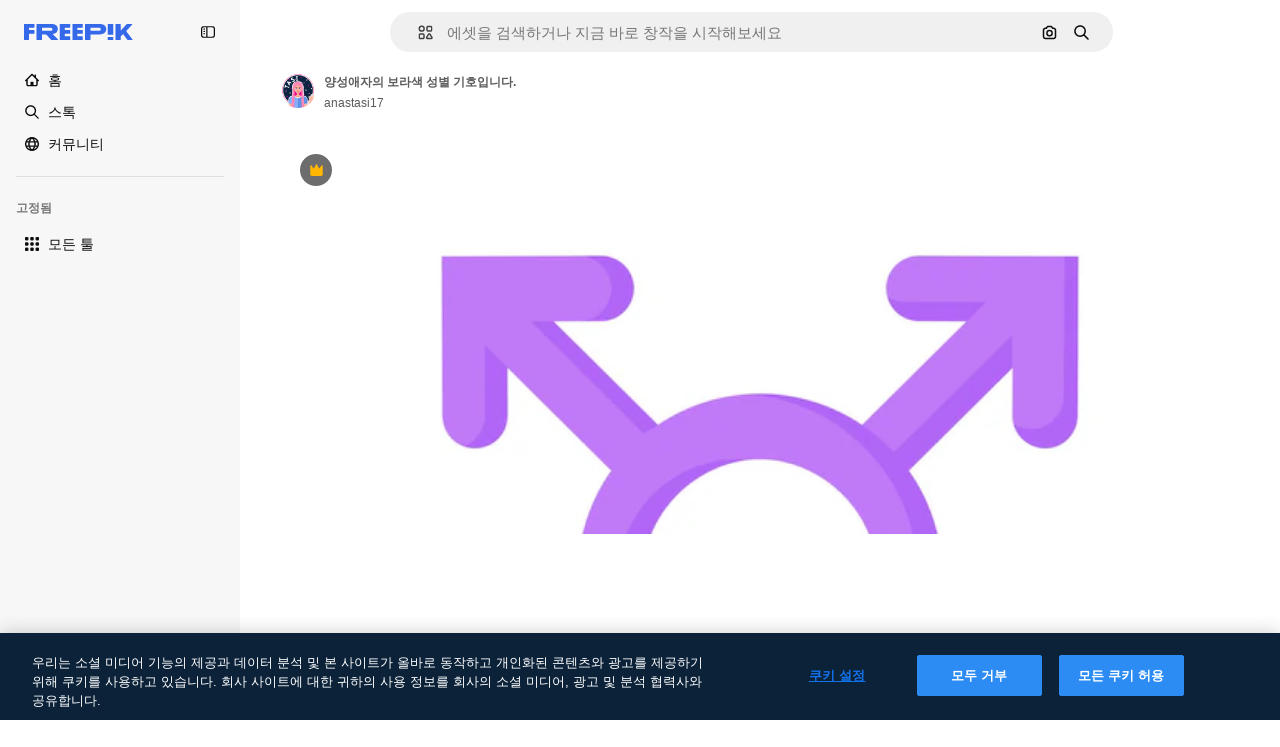

--- FILE ---
content_type: text/javascript
request_url: https://static.cdnpk.net/_next/static/chunks/4063-2ce9d74477c722b7.js
body_size: 9789
content:
!function(){try{var e="undefined"!=typeof window?window:"undefined"!=typeof global?global:"undefined"!=typeof self?self:{},r=(new e.Error).stack;r&&(e._sentryDebugIds=e._sentryDebugIds||{},e._sentryDebugIds[r]="17a5a62f-0680-4e6d-81d1-039e3d6235df",e._sentryDebugIdIdentifier="sentry-dbid-17a5a62f-0680-4e6d-81d1-039e3d6235df")}catch(e){}}();"use strict";(self.webpackChunk_N_E=self.webpackChunk_N_E||[]).push([[4063],{55570:function(e,r,n){n.d(r,{nC:function(){return a}}),n(93683);var t=n(22319),a="_1wc8gem0 $w-full $mx-auto $px-[20px] $max-w-[1400px]";(0,t.c)({defaultClassName:"_1wc8gem0 $w-full $mx-auto $px-[20px]",variantClassNames:{size:{fluid:"_1wc8gem1","2xl":"max-w-screen-2xl",xl:"$max-w-[1400px]",lg:"$max-w-[1096px]",md:"$max-w-[768px]"}},defaultVariants:{size:"xl"},compoundVariants:[]})},16142:function(e,r,n){n.d(r,{N:function(){return i}});var t=n(97458),a=n(99106),o=n(53344),l=n.n(o),s=n(10893);let i=e=>{let{t:r}=(0,s.$G)("error");return(0,t.jsxs)(a.V,{baseItem:{type:"warning",message:r("unknown")},children:[e.children,(0,t.jsx)(c,{})]})},c=l()(()=>Promise.resolve().then(n.bind(n,71467)).then(e=>e.Toast),{loadableGenerated:{webpack:()=>[71467]},ssr:!1})},70812:function(e,r,n){n.d(r,{P:function(){return c}});var t=n(97458),a=n(52983),o=n(96065),l=n(74447),s=n(770),i=n(39597);let c=e=>{let{searchTerm:r,onSearchChange:n,placeholder:c="Search by",debounceMs:u=300,autoFocus:d=!1}=e,[f,m]=(0,a.useState)(r),h=(0,a.useRef)(null);return(0,a.useEffect)(()=>{m(r)},[r]),(0,a.useEffect)(()=>{let e=setTimeout(()=>{n(f)},u);return()=>clearTimeout(e)},[f,n,u]),(0,a.useEffect)(()=>{d&&h.current&&h.current.focus()},[d]),(0,t.jsx)("div",{className:"border-alpha-0 relative p-3",children:(0,t.jsxs)("div",{className:"relative",children:[(0,t.jsx)(s.J,{as:l.Z,className:"absolute left-3 top-1/2 size-4 -translate-y-1/2 text-surface-foreground-0"}),(0,t.jsx)(i.I,{ref:h,type:"text",placeholder:c,value:f,onChange:e=>{m(e.target.value)},variant:"default",className:"px-9"}),f&&(0,t.jsx)("button",{type:"button",onClick:()=>{m("")},className:"absolute right-3 top-1/2 flex size-4 items-center justify-center text-surface-foreground-0","aria-label":"Clear search",children:(0,t.jsx)(s.J,{as:o.Z,className:"size-3"})})]})})}},50727:function(e,r,n){n.d(r,{S:function(){return s}});var t=n(52983);let a={en:["English"],de:["German","Deutsch"],es:["Spanish","Espa\xf1ol"],fr:["French","Fran\xe7ais"],it:["Italian","Italiano"],nl:["Dutch","Nederlands"],ja:["Japanese","日本語"],ko:["Korean","한국어"],pt:["Portuguese","Portugu\xeas"],pl:["Polish","Polski"],ru:["Russian","Русский"],"zh-HK":["Chinese","中文","Cantonese"],"hi-IN":["Hindi","हिन्दी"],"cs-CZ":["Czech","Čeština"],"da-DK":["Danish","Dansk"],"fi-FI":["Finnish","Suomi"],"nb-NO":["Norwegian","Norsk"],"sv-SE":["Swedish","Svenska"],"tr-TR":["Turkish","T\xfcrk\xe7e"],"id-ID":["Indonesian","Bahasa Indonesia"],"vi-VN":["Vietnamese","Tiếng Việt"],"th-TH":["Thai","ไทย"],"bn-BD":["Bengali","বাংলা"],"zh-CN":["Chinese","中文","Mandarin"],"el-GR":["Greek","Ελληνικά"],"ms-MY":["Malay","Bahasa Melayu"],"ro-RO":["Romanian","Rom\xe2nă"],"ta-IN":["Tamil","தமிழ்"],"uk-UA":["Ukrainian","Українська"],"af-ZA":["Afrikaans","Afrikaans"],"hu-HU":["Hungarian","Magyar"],"bg-BG":["Bulgarian","Български"],"sw-KE":["Swahili","Kiswahili"],"te-IN":["Telugu","తెలుగు"],"mr-IN":["Marathi","मराठी"],"sk-SK":["Slovak","Slovenčina"],"et-EE":["Estonian","Eesti"],"lv-LV":["Latvian","Latviešu"],"lt-LT":["Lithuanian","Lietuvių"],"sl-SI":["Slovenian","Slovenščina"],"hr-HR":["Croatian","Hrvatski"],"sr-RS":["Serbian","Српски"],"tl-PH":["Tagalog","Tagalog"],"zh-TW":["Chinese","中文","Traditional"],"zu-ZA":["Zulu","isiZulu"],"yo-NG":["Yoruba","Yor\xf9b\xe1"],"ha-NG":["Hausa","Hausa"],"ig-NG":["Igbo","Igbo"],"pa-IN":["Punjabi","ਪੰਜਾਬੀ"],"gu-IN":["Gujarati","ગુજરાતી"],"kn-IN":["Kannada","ಕನ್ನಡ"],"ml-IN":["Malayalam","മലയാളം"],"si-LK":["Sinhala","සිංහල"],"km-KH":["Khmer","ខ្មែរ"],"hy-AM":["Armenian","Հայերեն"],"ka-GE":["Georgian","ქართული"],"az-AZ":["Azerbaijani","Azərbaycan"],"kk-KZ":["Kazakh","Қазақ"],"mn-MN":["Mongolian","Монгол"],"ne-NP":["Nepali","नेपाली"],"lo-LA":["Lao","ລາວ"],"be-BY":["Belarusian","Беларуская"],"uz-UZ":["Uzbek","Oʻzbek"],"sq-AL":["Albanian","Shqip"],"mk-MK":["Macedonian","Македонски"],"bs-BA":["Bosnian","Bosanski"],"ceb-PH":["Cebuano","Cebuano"],"jv-ID":["Javanese","Basa Jawa"],"is-IS":["Icelandic","\xcdslenska"],"my-MM":["Burmese","မြန်မာ"],"so-SO":["Somali","Soomaali"]},o=new Map,l=e=>{if(o.has(e))return o.get(e);let r=e.toLowerCase().normalize("NFD").replace(/[\u0300-\u036fñçß]/g,e=>{switch(e){case"\xf1":return"n";case"\xe7":return"c";case"\xdf":return"ss";default:return""}}).replace(RegExp("[^\\p{L}\\p{N}\\s]","gu"),"").trim();return o.set(e,r),r},s=(e,r,n)=>{let o=(0,t.useMemo)(()=>e.slice().sort((e,r)=>e.locale.localeCompare(r.locale,void 0,{sensitivity:"base"})).map(e=>{let r=a[e.locale]||[],n=[e.name,e.locale,...r].map(e=>l(e)).join(" ");return{...e,searchIndex:n,normalizedName:l(e.name),normalizedLocale:l(e.locale)}}),[e]),s=(0,t.useMemo)(()=>{let e=n?o.find(e=>e.locale===n):null;if(!r.trim())return e?[e,...o.filter(e=>e.locale!==n)]:o;let t=l(r),a=o.filter(e=>e.searchIndex.includes(t));return 0===a.length&&e?[e]:a.length>0&&e?[e,...a.filter(e=>e.locale!==n)]:a},[o,r,n]);return{sortedLocales:o,filteredLocales:s}}},39597:function(e,r,n){n.d(r,{I:function(){return s}});var t=n(97458),a=n(52983),o=n(40197);let l=(0,n(57291).j)(["border-bg-transparent w-full rounded-lg border bg-form-0 px-3 outline-none transition-colors","text-form-foreground-1 placeholder:text-form-foreground-0","hover:border-surface-border-alpha-1","focus:border-2 focus:border-primary-0","focus-visible:ring-0 focus-visible:ring-primary-0","disabled:cursor-not-allowed disabled:opacity-50"],{variants:{size:{sm:"h-8 text-xs",md:"h-10 text-sm",lg:"h-12 text-base"},variant:{default:"border-form-border-0 active:border-form-border-active",error:"border-2 border-form-border-error hover:border-form-border-error focus:border-form-border-error",success:"border-2 border-form-border-success"}},defaultVariants:{size:"md",variant:"default"}}),s=(0,a.forwardRef)((e,r)=>{let{variant:n,size:a,className:s,...i}=e;return(0,t.jsx)("input",{...i,ref:r,className:(0,o.m6)(l({variant:n,size:a}),s)})});s.displayName="Input"},9376:function(e,r,n){n.d(r,{$:function(){return ei}});var t=n(97458),a=n(49558),o=n(15840),l=n(25983),s=n(55570),i=n(57291),c=n(53344),u=n.n(c),d=n(52983),f=n(10893),m=n(23113),h=n(70727),p=n(52389),g=n(770),x=n(95943),b=n(40563);let v=e=>({getFinalUrlToSlidesgo:()=>h.Yb.includes(e)?"https://slidesgo.com/".concat(e):"https://slidesgo.com/",getFinalUrlToFlaticon:()=>{if(!h.Ll.includes(e))return"https://www.flaticon.com";let r=e;return"pt"===e&&(r="br"),"ko"===e&&(r="kr"),"https://www.flaticon.com/".concat(r)}});var w=n(51780);let k=(e,r,n)=>{let{locale:t}=(0,l.Vx)(),{pathname:a}=(0,w.useRouter)(),{getFinalUrlToSlidesgo:o}=v(t),s="".concat((0,l.$T)(e)).concat(null!=n?n:"").concat(r?"#".concat(r):"");return e.includes("slidesgo")?o():a.includes("/brand-book")&&s.startsWith("/")?"https://www.freepik.com".concat(s):s},j={location:"footer_menu",action:"prices"},y=e=>{let{item:r}=e,{i18n:n}=(0,f.$G)();return r.locale&&r.locale!==n.language?null:(0,t.jsx)("li",{children:"legal.cookieSetings"===r.name?(0,t.jsx)(_,{}):(0,t.jsx)(N,{item:r})})},_=()=>{let{t:e}=(0,f.$G)("footer");return(0,t.jsx)("button",{className:"ot-sdk-show-settings inline-block py-2 text-sm font-normal leading-relaxed text-surface-foreground-1 no-underline dark:text-surface-foreground-0",children:e("legal.cookieSetings")})},N=e=>{var r;let{item:n}=e,{t:o}=(0,f.$G)("footer"),[,l]=(0,a.n9)(j),s=k(n.href,n.anchor,null==n?void 0:n.urlParam),i=null!==(r=n.relAttribute)&&void 0!==r?r:"_blank"===n.target?"noreferrer noopener nofollow":void 0;return(0,t.jsx)("a",{className:"inline-block py-2 text-sm font-normal leading-relaxed text-surface-foreground-1 no-underline dark:text-surface-foreground-0",href:s,target:n.target,rel:i,onClick:()=>{n.href.includes("/pricing")&&l()},children:o(n.name)})},S=e=>{let{menu:r,items:n}=e,a=(0,m.a)("lgMax"),o=(0,d.useRef)(null),{locale:s}=(0,l.Vx)(),[i,c]=(0,d.useState)(o.current),u=e=>{o.current=e,c(e)},f=h.wL.includes(s)?n.filter(e=>"content.searchTrends"!==e.name):n;return(0,t.jsx)(p.fC,{asChild:!0,open:i===r||!a,onOpenChange:e=>{a&&u(e?r:null)},children:(0,t.jsxs)("div",{className:"mb-2 pl-5 sm:mb-4 lg:pl-0",children:[(0,t.jsxs)(p.xz,{className:" flex w-full items-center justify-between py-2.5 text-sm text-neutral-600 sm:py-1.5",style:{cursor:a?"pointer":"auto"},children:[r,(0,t.jsx)(g.J,{as:i===r?b.Z:x.Z,size:"2xl",style:{display:a?"block":"none"}})]}),(0,t.jsx)(p.VY,{asChild:!0,forceMount:!0,children:(0,t.jsx)("ul",{className:i!==r&&a?"$hidden":"$block",children:f.map(e=>(0,t.jsx)(y,{item:e},e.name))})})]})},r)};var C=n(45365),I=n(1467),L=n(94062),A=n(61852),E=n(7908),M=n(85466),z=n(55266),Z=n(28093);let T=[{name:"tools.aiAssistant",href:"/pikaso/assistant"},{name:"tools.aiImageGenerator",href:"/ai/image-generator"},{name:"tools.aiVideoGenerator",href:"/ai/video-generator"},{name:"tools.aiVoiceGenerator",href:"/ai/voice-generator"},{name:"information.api",href:"/api"},{name:"Android",href:"https://play.google.com/store/apps/details?id=com.freepikcompany.freepik",target:"_blank"},{name:"iOS",href:"https://apps.apple.com/us/app/freepik-ai-video-generator/id1664092086",target:"_blank"},{name:"tools.subhome",href:"/ai"}],R="/pricing",V=[{name:"information.pricing",href:R,urlParam:"?origin=freepik_web"},{name:"information.affiliates",href:"/affiliates"},{name:"information.enterprise",href:"/enterprise"},{name:"support.faq",href:"/ai/faq"},{name:"support.aiSuiteDocumentation",href:"https://www.freepik.com/ai/docs",locale:"en"},{name:"legal.termsConditions",href:"/legal/terms-of-use",urlParam:"#nav-freepik",target:"_blank",relAttribute:"noreferrer noopener"},{name:"legal.privacyPolicy",href:"/legal/privacy",target:"_blank",relAttribute:"noreferrer noopener"},{name:"legal.cookiesPolicy",href:"/legal/cookies",target:"_blank",relAttribute:"noreferrer noopener"},{name:"legal.cookieSetings",href:"#cookieSetting"}],G=[{name:"information.aboutUs",href:"/company/about-us"},{name:"information.careers",href:"https://freepik-company.factorialhr.com/",target:"_blank",relAttribute:"noreferrer noopener"},{name:"content.searchTrends",href:"/tags"},{name:"content.blog",href:"https://www.freepik.com/blog/"},{name:"information.freepikEvents",href:"/events",target:"_blank",relAttribute:"noreferrer noopener"},{name:"products.magnific",href:"https://magnific.ai/",target:"_blank"},{name:"products.slidesgo",href:"https://slidesgo.com/",target:"_blank"},{name:"support.helpCenter",href:"/ai/support"}],$=[{name:"Facebook",href:"https://www.facebook.com/Freepik",target:"_blank",icon:I.Z,relAttribute:"nofollow noopener noreferrer"},{name:"Twitter",href:"https://x.com/freepik",target:"_blank",icon:z.Z,relAttribute:"nofollow noopener noreferrer"},{name:"Pinterest",href:"https://www.pinterest.es/freepik/",target:"_blank",icon:E.Z,relAttribute:"nofollow noopener noreferrer"},{name:"Instagram",href:"https://www.instagram.com/freepik",target:"_blank",icon:L.Z,relAttribute:"nofollow noopener noreferrer"},{name:"Youtube",href:"https://www.youtube.com/channel/UC9wPXN2TIWoUamqONb7v8Pw",target:"_blank",icon:Z.Z,relAttribute:"nofollow noopener noreferrer"},{name:"LinkedIn",href:"https://www.linkedin.com/company/freepik-corp/",target:"_blank",icon:A.Z,relAttribute:"nofollow noopener noreferrer"},{name:"Discord",href:"https://discord.gg/freepik",target:"_blank",icon:C.Z,relAttribute:"nofollow noopener noreferrer"},{name:"Reddit",href:"https://www.reddit.com/r/Freepik_AI/",target:"_blank",icon:M.Z,relAttribute:"nofollow noopener noreferrer"}];var B=n(7858),F=n(19974),P=n(14657),D=n(70812),H=n(50727),K=n(46914),O=n(58058),J=n.n(O);let U=e=>{window.location.href=e},q="block cursor-pointer text-left bg-transparent p-4 text-surface-foreground-0 no-underline transition-all duration-75 hover:bg-surface-3",Y="block cursor-pointer bg-transparent p-4 text-surface-foreground-accent-0 no-underline transition-all duration-75 hover:bg-surface-3 flex items-center justify-between",W=e=>{let{alternates:r,isMenu:n=!1,obfuscateLinks:a=!1}=e,[o,s]=(0,d.useState)(!1),c=(0,d.useRef)(null),u=(0,m.a)("md")?"end":"center",{name:h,locale:p}=(0,l.Vx)(),[v,w]=(0,d.useState)(""),{filteredLocales:k}=(0,H.S)(B.lE,v,p),{t:j}=(0,f.$G)("footer"),y=j("searchLabel"),_=k.map(e=>{var n,o;if(B.Lv.includes(e.locale))return null;let l=e.locale===p,s="https://".concat(e.domain);if(!(null==r?void 0:null===(n=r.langs)||void 0===n?void 0:n.length))return(0,t.jsxs)("li",{role:"button",tabIndex:0,onClick:()=>U(s),className:l?Y:q,children:[(0,t.jsx)("span",{children:e.name}),l&&(0,t.jsx)(g.J,{as:K.Z,className:"size-4"})]},e.name);let c=r.langs.find(r=>{let{lang:n}=r;return n.substring(0,2)===e.locale.substring(0,2)});return(0,t.jsx)("li",{tabIndex:0,"data-cy":"language-selector-".concat(e.locale.substring(0,2)),children:a?(0,t.jsxs)("button",{className:(0,i.cx)(l?Y:q,"w-full text-left"),onClick:()=>{var e;return window.location.href=null!==(e=null==c?void 0:c.href)&&void 0!==e?e:s},children:[(0,t.jsx)("span",{children:e.name}),l&&(0,t.jsx)(g.J,{as:K.Z,className:"size-4"})]}):(0,t.jsxs)(J(),{className:l?Y:q,href:null!==(o=null==c?void 0:c.href)&&void 0!==o?o:s,children:[(0,t.jsx)("span",{children:e.name}),l&&(0,t.jsx)(g.J,{as:K.Z,className:"size-4"})]})},e.name)});return(0,t.jsxs)(F.fC,{modal:!1,open:o,onOpenChange:e=>{s(e),e||w("")},children:[(0,t.jsx)(F.xz,{role:"button",asChild:!0,children:(0,t.jsx)("div",{ref:c,children:(0,t.jsxs)(P.gg,{size:n?"xs":"md",className:"bg-transparent text-surface-foreground-0 outline outline-1 outline-surface-3 hover:bg-transparent focus:bg-surface-2",children:[h,(0,t.jsx)(g.J,{as:o?b.Z:x.Z,className:"ml-5"})]})})}),(0,t.jsx)(F.h_,{container:c.current,forceMount:!0,children:(0,t.jsxs)(F.VY,{className:(0,i.cx)("rounded-lg border border-surface-3 bg-surface-0 text-surface-foreground-0 shadow-sm transition-all duration-150 ease-in-out scrollbar-thin scrollbar-thumb-neutral-200 [scrollbar-gutter:stable] hover:scrollbar-track-[#F3F4F6] hover:scrollbar-thumb-[#9CA3AF] dark:border-neutral-850 dark:bg-surface-1 dark:scrollbar-track-transparent dark:scrollbar-thumb-neutral-800 dark:hover:scrollbar-track-[#1e1e1e] dark:hover:scrollbar-thumb-[#666]",o?void 0:"hidden"),align:u,sideOffset:10,children:[(0,t.jsx)(D.P,{searchTerm:v,onSearchChange:e=>{w(e)},placeholder:y,autoFocus:o}),(0,t.jsx)("ul",{className:"max-h-[215px] min-w-[200px] overflow-auto scroll-smooth ",children:_})]})})]})},X=e=>{let{alternates:r,obfuscateLanguageLinks:n,showLanguageSelector:a=!0}=e,{t:o}=(0,f.$G)("footer"),l=new Date().getFullYear();return(0,t.jsxs)("div",{className:"flex flex-1 flex-col gap-6 text-center lg:text-left",children:[(0,t.jsx)("span",{className:"w-full pt-2.5 text-sm text-neutral-600 sm:pt-1.5",children:o("getInTouch")}),(0,t.jsx)("div",{className:"flex items-center justify-center gap-4 lg:grid lg:max-w-[136px] lg:grid-cols-4 lg:gap-2",children:$.map(e=>(0,t.jsx)("a",{href:e.href,target:e.target,rel:e.relAttribute,className:"flex h-10 w-[18px] items-center justify-center text-surface-foreground-1",children:e.icon?(0,t.jsx)(g.J,{as:e.icon,className:"size-[18px]"}):e.name},e.name))}),a&&(0,t.jsx)("div",{className:"flex items-center justify-center lg:justify-start",children:(0,t.jsx)(W,{alternates:r,isMenu:!1,obfuscateLinks:n})}),(0,t.jsx)("div",{children:(0,t.jsxs)("p",{className:"text-xs text-surface-foreground-4 lg:pr-12",children:["Copyright \xa9 2010-",l," Freepik Company S.L.U."," ",o("allRightsReserved"),"."]})})]})};var Q=n(2394);let ee=()=>{let e=(0,l.ZK)(),r=(0,Q.E)();return(0,d.useMemo)(()=>{let n=V;return r&&(n=n.filter(e=>e.href!==R)),"en"!==e&&(n=n.filter(e=>"information.freepikEvents"!==e.name)),n},[e,r])},er=()=>{let{pathname:e}=(0,w.useRouter)(),r=["/disney",(0,l.$T)("/free-disney-template"),(0,l.$T)("/premium-disney-template")].includes(e);return(0,d.useMemo)(()=>r?G.map(e=>{var r;return{...e,anchor:null!==(r=e.disneyAnchor)&&void 0!==r?r:e.anchor}}):G,[r])},en=e=>{let{alternates:r,obfuscateLanguageLinks:n,showLanguageSelector:a=!0}=e,{t:o}=(0,f.$G)(["topNav","footer"]),l=ee(),s=er();return(0,t.jsxs)("div",{className:"grid grid-cols-1 flex-col justify-center gap-0 text-left lg:grid-cols-4 lg:flex-row lg:justify-between lg:gap-2.5 lg:text-left",children:[(0,t.jsx)(S,{menu:o("footer:tools.products"),items:T}),(0,t.jsx)(S,{menu:o("footer:getStarted"),items:l}),(0,t.jsx)(S,{menu:o("footer:company"),items:s}),(0,t.jsx)(X,{alternates:r,obfuscateLanguageLinks:n,showLanguageSelector:a})]})};var et=n(67267);let ea=()=>{var e,r;let n=window.navigator.userAgent,t=/electron/i.test(n),a=void 0!==(null===(r=window.process)||void 0===r?void 0:null===(e=r.versions)||void 0===e?void 0:e.electron);return t||a},eo=()=>{let[e,r]=(0,d.useState)(!1);return(0,et.L)(()=>{r(ea())},[]),e},el=u()(()=>n.e(3128).then(n.bind(n,53128)).then(e=>e.LocalizedCountryBanner),{loadableGenerated:{webpack:()=>[53128]},ssr:!1}),es={location:"footer_menu",action:"prices"},ei=(0,d.memo)(e=>{let{alternates:r,showMenuList:n=!0,className:c,obfuscateLanguageLinks:u=!1,showLanguageSelector:f=!0,localesBasePath:m="/fc-assets"}=e,{domain:h}=(0,l.Vx)(),[p]=(0,a.n9)(es),g=eo();return((0,d.useEffect)(()=>{p()},[p]),g)?null:(0,t.jsxs)(t.Fragment,{children:[(0,t.jsx)("footer",{className:(0,i.cx)("border-t border-neutral-75 bg-surface-0 dark:border-surface-border-alpha-0",c),children:(0,t.jsx)("div",{className:(0,i.cx)("relative bg-surface-0",s.nC),children:(0,t.jsxs)("div",{className:"pb-12 pt-[52px] lg:px-24 lg:py-20",children:[(0,t.jsx)("div",{className:"mb-10 flex justify-center lg:justify-start",children:(0,t.jsx)("a",{href:h,"aria-label":"Freepik Company",className:"flex text-[#1273EB] visited:text-[#1273EB] hover:text-[#1273EB] dark:text-white dark:visited:text-white dark:hover:text-white",children:(0,t.jsx)(o.X4,{variant:"color",className:"relative top-1 h-4 w-28"})})}),n&&(0,t.jsx)(en,{alternates:r,obfuscateLanguageLinks:u,showLanguageSelector:f})]})})}),r&&(0,t.jsx)(el,{alternates:r,localesBasePath:m})]})})},46914:function(e,r,n){var t=n(97458);r.Z=e=>(0,t.jsx)("svg",{xmlns:"http://www.w3.org/2000/svg",viewBox:"-49 141 512 512",width:16,height:16,"aria-hidden":!0,...e,children:(0,t.jsx)("path",{d:"M127 552.25a24.92 24.92 0 0 1-17.678-7.322l-101-101c-9.763-9.763-9.763-25.593 0-35.355 9.764-9.764 25.592-9.764 35.355 0l83.339 83.34 243.323-242.857c9.771-9.754 25.602-9.74 35.355.033 9.754 9.772 9.739 25.602-.033 35.355l-261 260.5A24.92 24.92 0 0 1 127 552.25"})})},95943:function(e,r,n){var t=n(97458);r.Z=e=>(0,t.jsx)("svg",{xmlns:"http://www.w3.org/2000/svg",viewBox:"0 0 512 512",width:16,height:16,"aria-hidden":!0,...e,children:(0,t.jsx)("path",{d:"m256 275.6-92.3-92.3c-9.8-9.8-25.6-9.8-35.4 0s-9.8 25.6 0 35.4l110 110c4.9 4.9 11.3 7.3 17.7 7.3s12.8-2.4 17.7-7.3l110-110c9.8-9.8 9.8-25.6 0-35.4s-25.6-9.8-35.4 0z"})})},21623:function(e,r,n){var t=n(97458);r.Z=e=>(0,t.jsxs)("svg",{xmlns:"http://www.w3.org/2000/svg",viewBox:"0 0 512 512",width:16,height:16,"aria-hidden":!0,...e,children:[(0,t.jsx)("path",{d:"m455.5 359.2-152-48c-8.9-2.8-18.6-.4-25.2 6.2s-9 16.3-6.2 25.2l48 152c3.3 10.4 12.9 17.5 23.8 17.5h.4c11-.2 20.7-7.5 23.7-18.2l19.2-67.6 67.6-19.2c10.6-3 18-12.6 18.2-23.7s-6.9-20.9-17.5-24.2"}),(0,t.jsx)("path",{d:"M487 9H327c-13.8 0-25 11.2-25 25 0 24.8-20.2 45-45 45s-45-20.2-45-45c0-13.8-11.2-25-25-25H25C11.2 9 0 20.2 0 34v127c0 13.8 11.2 25 25 25h45v250c0 35.4 28.5 64.3 63.7 65h136.1L254 451H135c-8.3 0-15-6.7-15-15V161c0-13.8-11.2-25-25-25H50V59h115.3c11 40.3 47.9 70 91.7 70s80.7-29.7 91.7-70H462v77h-45c-13.8 0-25 11.2-25 25v125.7l50 15.8V186h45c13.8 0 25-11.2 25-25V34c0-13.8-11.2-25-25-25"}),(0,t.jsx)("path",{d:"M327 277c13.8 0 25-11.2 25-25v-30c0-13.8-11.2-25-25-25h-30c-13.8 0-25 11.2-25 25s11.2 25 25 25h5v5c0 13.8 11.2 25 25 25M215 197h-30c-13.8 0-25 11.2-25 25v30c0 13.8 11.2 25 25 25s25-11.2 25-25v-5h5c13.8 0 25-11.2 25-25s-11.2-25-25-25M185 311c-13.8 0-25 11.2-25 25v30c0 13.8 11.2 25 25 25h29c13.8 0 25-11.2 25-25s-11.2-25-25-25h-4v-5c0-13.8-11.2-25-25-25"})]})},40563:function(e,r,n){var t=n(97458);r.Z=e=>(0,t.jsx)("svg",{xmlns:"http://www.w3.org/2000/svg",viewBox:"0 0 512 512",width:16,height:16,"aria-hidden":!0,...e,children:(0,t.jsx)("path",{d:"m256 236.4 92.3 92.3c9.8 9.8 25.6 9.8 35.4 0s9.8-25.6 0-35.4l-110-110c-4.9-4.9-11.3-7.3-17.7-7.3s-12.8 2.4-17.7 7.3l-110 110c-9.8 9.8-9.8 25.6 0 35.4s25.6 9.8 35.4 0z"})})},47723:function(e,r,n){n.d(r,{AV:function(){return m},zV:function(){return p},w5:function(){return h}});var t=n(52600);let a=e=>e.endsWith("px")?parseFloat(e):e.endsWith("rem")?16*parseFloat(e):0,o={min:e=>"screen and (min-width: ".concat(e,")"),max:e=>"screen and (max-width: ".concat(a(e)-1,"px)")},l=(e,r)=>{let n=o[r];return Object.keys(e).reduce((r,t)=>(r[t]=n(e[t]),r),{})},s=e=>r=>Object.keys(r).reduce((n,t)=>(n[String(t)]=e(r[t]),n),{}),i=s(t.Vj),c=["r","g","b"],u=e=>{if("r"in e&&"g"in e&&"b"in e){let{r,g:n,b:t}=e;return"".concat(r,", ").concat(n,", ").concat(t)}throw Error("Invalid source color: ".concat(JSON.stringify(e)))},d=s(e=>{if("object"==typeof e)return u(e);let r=e.match(/^#([0-9a-f]{2})([0-9a-f]{2})([0-9a-f]{2})$/i);if(r)return u(r.slice(1).reduce((e,r,n)=>(e[c[n]]=parseInt(r,16),e),{}));let n=e.match(/^#([0-9a-f])([0-9a-f])([0-9a-f])$/i);if(n)return u(n.slice(1).reduce((e,r,n)=>(e[c[n]]=17*parseInt(r,16),e),{}));throw Error("Invalid source color: ".concat(e))}),f=s(e=>"".concat(e)),m=i(t.BREAKPOINTS),h=l(m,"min"),p=l(m,"max");i(t.fo),t.M8,t.go,d(t.DM),t.Lj,t.Lh,i(t.um),f(t.Xw),f(t.HE),f(t.AQ),i(t.OU),i(t.RV),t.yu,t.hm,f(t.IF)},67267:function(e,r,n){n.d(r,{L:function(){return t}});let t=n(52983).useLayoutEffect},23113:function(e,r,n){n.d(r,{a:function(){return t.a}});var t=n(39246)},39246:function(e,r,n){n.d(r,{a:function(){return d}});var t=n(52983),a=n(47723);let o=[...Object.keys(a.w5),...Object.keys(a.zV).map(e=>"".concat(e,"Max"))],l={min:a.w5,max:a.zV},s=e=>"string"==typeof e?{query:e}:e,i=e=>{let r=s(e);if(!r.custom&&o.includes(r.query)){let e=r.query,n="Max"===e.slice(-3)?"max":"min",t="max"===n?e.slice(0,-3):e;return{...r,query:l[n][t]}}return r},c=e=>(0,t.useCallback)(r=>{let n=window.matchMedia(e);return"function"==typeof n.addEventListener?n.addEventListener("change",r):"function"==typeof n.addListener&&n.addListener(r),()=>{"function"==typeof n.removeEventListener?n.removeEventListener("change",r):"function"==typeof n.removeListener&&n.removeListener(r)}},[e]),u=e=>{let{query:r,ssrDefaultValue:n}=e,a=c(r);return(0,t.useSyncExternalStore)(a,()=>window.matchMedia(r).matches,()=>n)},d=e=>{let{query:r,onChange:n,onEnter:a,onExit:o,ssrDefaultValue:l=!1}=i(e),s=u({query:r,ssrDefaultValue:l}),c=(0,t.useRef)(null);return(0,t.useEffect)(()=>{c.current!==s&&(c.current=s,n&&n(s),a&&s&&a(),o&&!s&&o())},[s,n,a,o]),s}},49558:function(e,r,n){n.d(r,{fD:function(){return o},n9:function(){return l.n},RP:function(){return s.R}});var t=n(45451),a=n(52983);let o=e=>(0,a.useCallback)(function(){let r=arguments.length>0&&void 0!==arguments[0]?arguments[0]:"click",n=arguments.length>1&&void 0!==arguments[1]?arguments[1]:"";(0,t.sendGTMEvent)({event:"ga4event",interaction_type:r,...n&&{link_url:n},...e})},[e]);n(61987);var l=n(10729),s=n(24921)},10729:function(e,r,n){n.d(r,{n:function(){return c}});var t=n(45451),a=n(52983),o=n(7616),l=n(57130),s=n(87840);let i=()=>{let e=(0,o.Dv)(l.B),{config:r}=(0,s.y)();return(0,a.useMemo)(()=>{if(!e)return;if(!r)return{event_name:"microfunnel",campaign_name:"no_campaign",product_price:"full_price",discount_type:0};let{id:n,user_type:t,content_campaign:a,prices:{monthly:o,annual:l}}=r,s="anonymous"===t?"anonymous":"registered";return a?{event_name:"content_banner",action:"go_content_".concat(s),campaign_name:n,product_price:"full_price",discount_type:0}:{event_name:"microfunnel",action:"go_premium_".concat(s),campaign_name:n,discount_type:"".concat(o[1],"|").concat(l[1]),product_price:"campaign_discount"}},[r,e])},c=e=>{let r=i(),n=(0,a.useCallback)(n=>{r&&(0,t.sendGTMEvent)({event:"ga4event",interaction_type:n,...e,...r})},[r,e]);return(0,a.useMemo)(()=>[()=>n("onload"),()=>n("click")],[n])}},24921:function(e,r,n){n.d(r,{R:function(){return m}});var t=n(25983),a=n(45451),o=n(12297),l=n(51780),s=n(52983),i=n(58443),c=n(2606),u=n(26324),d=n(62866);let f=e=>{let r=(0,t.ZK)(),n=(0,c.A)(),a=(0,i.D)(),o=(0,u.N)();return(0,s.useMemo)(()=>{var t,l;return n&&o?{event:"ga4event",event_name:"page_view",content_type:"video",page_code:"200-ok",country:o,page_lang:r,user_id:null!==(t=null==a?void 0:a.id)&&void 0!==t?t:void 0,user_type:null!==(l=null==a?void 0:a.user_type_fr)&&void 0!==l?l:"anonymous",...e}:null},[n,o,r,null==a?void 0:a.id,null==a?void 0:a.user_type_fr,e])},m=(e,r)=>{let n=(0,s.useRef)(null),t=f(e),{asPath:i}=(0,l.useRouter)();(0,s.useEffect)(()=>{if(!t)return;let e={...t,page_location:window.location.href},l={...e,asPath:i,page_location:(0,d.f)(e.page_location)};r&&!r(l)||(0,o.vZ)(l,n.current)||(n.current=l,(0,a.sendGTMEvent)(e))},[i,t,r])}},2394:function(e,r,n){n.d(r,{E:function(){return a}});var t=n(8147);let a=()=>{let e=(0,t.H)();return!!(null==e?void 0:e.profile.isEnterprise)}}}]);